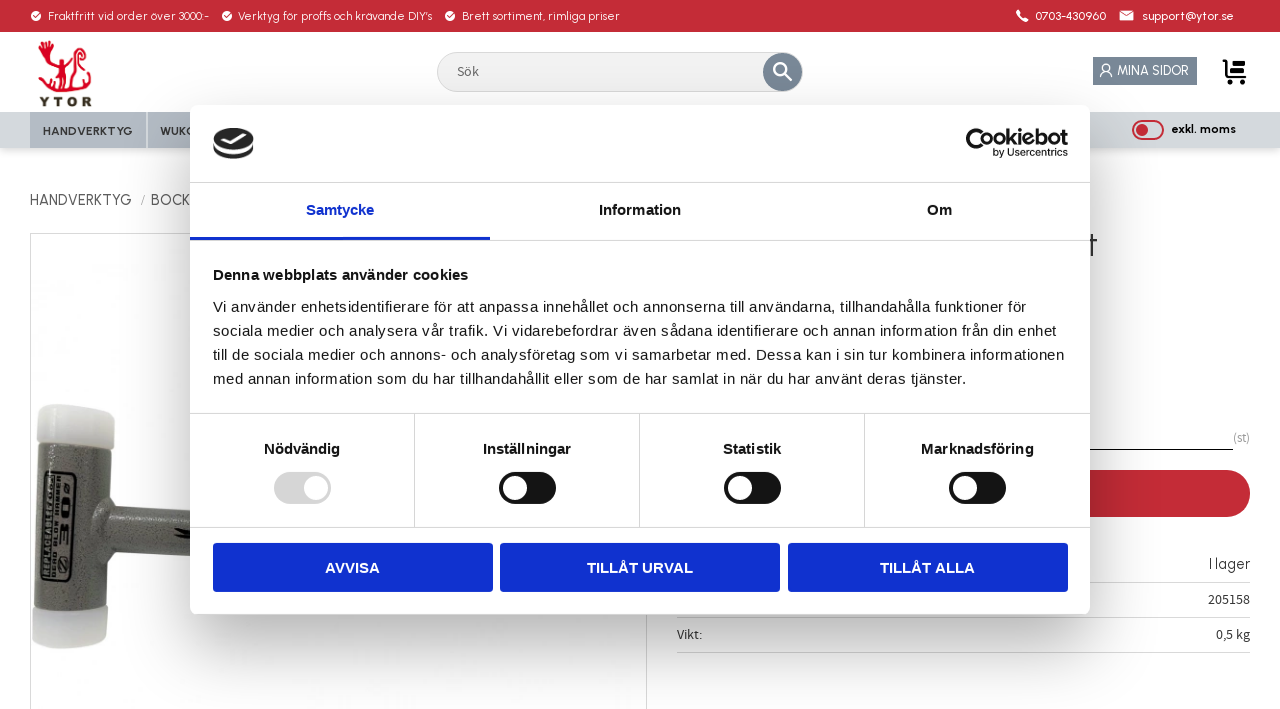

--- FILE ---
content_type: text/css
request_url: https://cdn.starwebserver.se/shops/ytor/themes/william/css/shop-custom.min.css?_=1697701439
body_size: 11426
content:
@charset "UTF-8";@media screen and (prefers-reduced-motion:reduce){*{animation-duration:0.001ms!important;animation-iteration-count:1!important;transition-duration:0.001ms!important}}@keyframes fadein{from{opacity:0}to{opacity:1}}@-moz-keyframes fadein{from{opacity:0}to{opacity:1}}@-webkit-keyframes fadein{from{opacity:0}to{opacity:1}}@-o-keyframes fadein{from{opacity:0}to{opacity:1}}@-webkit-keyframes bounceRight{0%,20%,50%,80%,100%{transform:translateX(0)}40%{transform:translateX(-2px)}60%{transform:translateX(2px)}}@-moz-keyframes bounceRight{0%,20%,50%,80%,100%{transform:translateX(0)}40%{transform:translateX(-2px)}60%{transform:translateX(2px)}}@-o-keyframes bounceRight{0%,20%,50%,80%,100%{transform:translateX(0)}40%{transform:translateX(-2px)}60%{transform:translateX(2px)}}@keyframes expandWidth{100%{border:1px solid #c42c37}}body #page-container,#page-container button,html #page-container,#page-container input,#page-container select,#page-container textarea,#page-container .save-percent-info,#page-container .slideshow-block #page-container .caption,#page-container h1,#page-container h2,#page-container h3,#page-container h4,#page-container a,#page-container span{overflow-wrap:break-word;word-wrap:break-word;-ms-word-break:break-all;word-break:break-word;-ms-hyphens:none;-moz-hyphens:none;-webkit-hyphens:none;hyphens:none;letter-spacing:normal}h1,h2,h3,h4,p,a,span,li{font-family:"Urbanist",sans-serif}#tb-container h1,#tb-container h2,#tb-container h3,#tb-container h4,#tb-container p,#tb-container a,#tb-container span,#tb-container li{font-family:"Open Sans","Helvetica Neue",Helvetica,Arial,sans-serif!important}h1{font-size:2rem;margin-top:0}h2{font-size:2rem}h3{font-size:2rem}p{font-size:1rem}a:hover,.desktop a:hover{text-decoration:none}a{color:#000;font-weight:500}.block.instagram-block h2,.block.blog-latest-posts-block .section>h2,#blog-page .block.blog-posts-block .blog-content .block-title h1,#blog-page .related-products-wrap>h2,#blog-post-page .related-products-wrap>h2,.block.category-list-block h2,.block.product-list-block h2,.related-products-wrap>h3,.block.class-heading h2{display:inline-block;width:100%;position:relative;color:#373737;text-align:center;font-size:1rem;font-weight:400;text-transform:uppercase;word-break:normal;margin:4rem auto 1.3rem auto;z-index:1;-ms-hyphens:none;-moz-hyphens:none;-webkit-hyphens:none;hyphens:none;display:flex;align-items:center;justify-content:center}@media only screen and (min-width:500px){.block.instagram-block h2,.block.blog-latest-posts-block .section>h2,#blog-page .block.blog-posts-block .blog-content .block-title h1,#blog-page .related-products-wrap>h2,#blog-post-page .related-products-wrap>h2,.block.category-list-block h2,.block.product-list-block h2,.related-products-wrap>h3,.block.class-heading h2{font-size:1.2rem}}.block.instagram-block h2::before,.block.instagram-block h2::after,.block.blog-latest-posts-block .section>h2::before,.block.blog-latest-posts-block .section>h2::after,#blog-page .block.blog-posts-block .blog-content .block-title h1::before,#blog-page .block.blog-posts-block .blog-content .block-title h1::after,#blog-page .related-products-wrap>h2::before,#blog-page .related-products-wrap>h2::after,#blog-post-page .related-products-wrap>h2::before,#blog-post-page .related-products-wrap>h2::after,.block.category-list-block h2::before,.block.category-list-block h2::after,.block.product-list-block h2::before,.block.product-list-block h2::after,.related-products-wrap>h3::before,.related-products-wrap>h3::after,.block.class-heading h2::before,.block.class-heading h2::after{content:"";width:80px;height:2px;background:rgba(121,136,151,.25);margin:0 .8rem 0 0}.block.instagram-block h2::before,.block.blog-latest-posts-block .section>h2::before,#blog-page .block.blog-posts-block .blog-content .block-title h1::before,#blog-page .related-products-wrap>h2::before,#blog-post-page .related-products-wrap>h2::before,.block.category-list-block h2::before,.block.product-list-block h2::before,.related-products-wrap>h3::before,.block.class-heading h2::before{margin:0 .8rem 0 0}.block.instagram-block h2::after,.block.blog-latest-posts-block .section>h2::after,#blog-page .block.blog-posts-block .blog-content .block-title h1::after,#blog-page .related-products-wrap>h2::after,#blog-post-page .related-products-wrap>h2::after,.block.category-list-block h2::after,.block.product-list-block h2::after,.related-products-wrap>h3::after,.block.class-heading h2::after{margin:0 0 0 .8rem}#product-page header.product-header{order:-1}#product-page #content aside.product-offer .product-offer button,#product-page #content aside.product-offer .product-offer .product-add-to-cart-action{color:#fff;background:#c42c37;border-radius:2rem;font-family:"Urbanist",sans-serif;font-size:1rem;font-weight:400;text-transform:uppercase;transition:all 0.3s ease;padding:1rem 1.8rem .9rem 1.8rem}#product-page #content aside.product-offer .product-offer button:hover,#product-page #content aside.product-offer .product-offer .product-add-to-cart-action:hover{color:#fff;background:#b32832}#product-page #content .product-status-checkout-link{color:#fff;background:#c42c37;border-radius:2rem;font-family:"Urbanist",sans-serif;font-size:1rem;font-weight:400;text-transform:uppercase;transition:all 0.3s ease;padding:1rem 1.8rem .9rem 1.8rem}#product-page #content .product-status-checkout-link:hover{color:#fff;background:#b32832}#product-page #content .review-ratings .button{color:#fff;background:#c42c37;border-radius:2rem;font-family:"Urbanist",sans-serif;font-size:1rem;font-weight:400;text-transform:uppercase;transition:all 0.3s ease;padding:1rem 1.8rem .9rem 1.8rem}#product-page #content .review-ratings .button:hover{color:#fff;background:#b32832}.shopping-favorite-cart .cart-footer .checkout-link{color:#fff;background:#c42c37;border-radius:2rem;font-family:"Urbanist",sans-serif;font-size:1rem;font-weight:400;text-transform:uppercase;transition:all 0.3s ease;padding:1rem 1.8rem .9rem 1.8rem}.shopping-favorite-cart .cart-footer .checkout-link:hover{color:#fff;background:#b32832}#customer-info-page #content .customer-account-check-action,#customer-info-page #content [type=submit]{color:#fff;background:#c42c37;border-radius:2rem;font-family:"Urbanist",sans-serif;font-size:1rem;font-weight:400;text-transform:uppercase;transition:all 0.3s ease;padding:1rem 1.8rem .9rem 1.8rem}#customer-info-page #content .customer-account-check-action:hover,#customer-info-page #content [type=submit]:hover{color:#fff;background:#b32832}#support-page #content #supportMail{color:#fff;background:#c42c37;border-radius:2rem;font-family:"Urbanist",sans-serif;font-size:1rem;font-weight:400;text-transform:uppercase;transition:all 0.3s ease;padding:1rem 1.8rem .9rem 1.8rem}#support-page #content #supportMail:hover{color:#fff;background:#b32832}#complaint-return-page #content #complaintMail{color:#fff;background:#c42c37;border-radius:2rem;font-family:"Urbanist",sans-serif;font-size:1rem;font-weight:400;text-transform:uppercase;transition:all 0.3s ease;padding:1rem 1.8rem .9rem 1.8rem}#complaint-return-page #content #complaintMail:hover{color:#fff;background:#b32832}.button,.cart-content-close,.checkout-link,.product-status-checkout-link,button{color:#fff;background:#c42c37;border-radius:2rem;font-family:"Urbanist",sans-serif;font-size:1rem;font-weight:400;text-transform:uppercase;transition:all 0.3s ease;padding:1rem 1.8rem .9rem 1.8rem}.button:hover,.cart-content-close:hover,.checkout-link:hover,.product-status-checkout-link:hover,button:hover{color:#fff;background:#b32832}button:focus{background-color:transparent}#checkout-page #content .customer-account-check-action,#checkout-page #content .submit-type button,#checkout-page #content button[type=submit]{color:#fff;background:#c42c37;border-radius:2rem;font-family:"Urbanist",sans-serif;font-size:1rem;font-weight:400;text-transform:uppercase;transition:all 0.3s ease;padding:1rem 1.8rem .9rem 1.8rem}#checkout-page #content .customer-account-check-action:hover,#checkout-page #content .submit-type button:hover,#checkout-page #content button[type=submit]:hover{color:#fff;background:#b32832}.pagination li a,.pagination li span{color:#fff;background:#c42c37;border-radius:2rem;font-family:"Urbanist",sans-serif;font-size:1rem;font-weight:400;text-transform:uppercase;transition:all 0.3s ease;padding:1rem 1.8rem .9rem 1.8rem;background:#798897;padding:0}.pagination li a:hover,.pagination li span:hover{color:#fff;background:#b32832}ul,ol{padding-left:0;list-style-position:outside}.faq-block li,.text-block li,li{padding:0}.faq-block li::before,.text-block li::before,li::before{content:none}.class-hide{display:none!important}#main-content{max-width:100%}#content{max-width:1440px;margin-left:auto;margin-right:auto;padding-top:134.34px}@media only screen and (min-width:500px){#content{padding-top:111px}}@media only screen and (min-width:650px){#content{padding-top:127px}}@media only screen and (min-width:1100px){#content{padding-top:188px}}#start-page #content{max-width:none;padding-top:114.34px;padding-left:0;padding-right:0;padding-top:135px}@media only screen and (min-width:768px){#start-page #content{padding-top:148px}}#blog-page .layout,#blog-post-page .layout,.block,.category-description,.customer-page #main-content,.page-headline,.preview-cart-import,.product-overview,.search-results,.site-footer-content{max-width:1440px;margin-left:auto;margin-right:auto}#page-container{overflow-x:hidden;max-width:100vw}.slideshow-as-list{opacity:1}html.has-fixed-nav,body.fixed-nav{-webkit-transition:all 0.6s ease;-moz-transition:all 0.6s ease;transition:all 0.6s ease}html.has-fixed-nav .site-header,body.fixed-nav .site-header{background:rgba(255,255,255,.8)}#mobile-menu{top:48px;left:0;height:36px;z-index:1;padding-top:17px}@media only screen and (min-width:768px){#mobile-menu{top:55px}}#mobile-menu span,#mobile-menu span::before,#mobile-menu span::after{background:#000;width:20px;height:4px;z-index:1;border-radius:5px}#mobile-menu span:before{top:-8px}#mobile-menu span:after{bottom:-8px}#mobile-menu{display:block}@media only screen and (min-width:768px){#mobile-menu{display:none}}.header-item .menu-block{display:none}@media only screen and (min-width:768px){.header-item .menu-block{display:block}}.site-header,.site-header .header-item-1,.site-header .currency-block,.site-header .header-item-2 .header-region-2 .favorite-cart-block,.site-header .header-item-2 .header-region-2 .search-block{transition:all 0.2s ease-out}.fixed-nav .site-header{position:fixed;transition:none;z-index:10;width:100%}a#home{margin-left:1.8rem}@media only screen and (min-width:1100px){a#home{margin-left:0}}a#home #shop-logo{display:block;height:70px;width:auto;margin-left:0;padding:.5rem 1rem .3rem .5rem}@media only screen and (min-width:768px){a#home #shop-logo{height:80px}}.site-header{position:fixed;z-index:5;width:100%;background:#fff;background:rgba(255,255,255,.8);box-shadow:0 2px 8px rgba(0,0,0,.17);-webkit-backdrop-filter:blur(20px) saturate(180%);backdrop-filter:blur(20px) saturate(180%)}.site-header .site-header-wrapper{padding-left:10px;padding-right:10px}@media only screen and (min-width:980px){.site-header .site-header-wrapper{padding-left:30px;padding-right:30px}}html.firefox .site-header{background:rgba(255,255,255,.98)}.header-items{text-transform:initial}.site-header .header-item-1{background:#c42c37;position:relative;display:grid;grid-template-columns:1fr;grid-gap:0;padding-top:.1rem;padding-bottom:.1rem;padding-left:0}@media only screen and (min-width:650px){.site-header .header-item-1{grid-template-columns:1fr auto auto;grid-gap:1rem}}@media only screen and (min-width:768px){.site-header .header-item-1{padding-top:.4rem;padding-bottom:.4rem}}.site-header .header-item-1::before{content:"";left:-100%;right:-100%;display:block;height:100%;position:absolute;width:auto;z-index:-1;background:#c42c37}.site-header .header-item-2{display:grid;grid-template-columns:auto 1fr;grid-gap:1rem;margin-left:0;margin-right:0}@media only screen and (min-width:650px){.site-header .header-item-2{grid-template-columns:auto 1fr auto}}@media only screen and (min-width:1024px){.site-header .header-item-2{grid-template-columns:1fr 1fr 1fr 1fr 1fr 1fr;grid-gap:0;margin-left:0;margin-right:0;padding-top:0;padding-bottom:0}}.site-header .header-item-2 .header-region-2{display:grid;grid-template-columns:1fr}@media only screen and (min-width:650px){.site-header .header-item-2 .header-region-2{grid-template-columns:1fr auto}}@media only screen and (min-width:1024px){.site-header .header-item-2 .header-region-2{grid-template-columns:1fr 1fr 1fr 1fr 1fr;grid-column:2/-1}}@media only screen and (min-width:1024px){.site-header .header-item-2 .header-region-2 .block.search-block{grid-column:2/4}}.site-header .header-item-2 .header-region-2 .class-mypages-and-cart-wrapper{display:flex;justify-content:flex-end}@media only screen and (min-width:1024px){.site-header .header-item-2 .header-region-2 .class-mypages-and-cart-wrapper{grid-column:4/-1}}.site-header .header-item-3{display:flex;justify-content:space-between;width:100%}@media only screen and (min-width:1024px){.site-header .header-item-3{display:flex;width:auto}}.site-header .header-item-3::before{content:"";left:-100%;right:-100%;display:block;height:100%;height:36px;position:absolute;width:auto;z-index:-1;background:rgba(121,136,151,.32)}@media only screen and (min-width:500px){.site-header .header-item-3::before{height:36px}}@media only screen and (min-width:1024px){.site-header .header-item-3::before{height:36px}}.header-region .block.class-usp,.block.class-usp{margin-top:.2rem;margin-bottom:.2rem;display:none;justify-content:flex-start}@media only screen and (min-width:768px){.header-region .block.class-usp,.block.class-usp{margin-top:0;margin-bottom:0;display:flex}}.header-region .block.class-usp ul,.block.class-usp ul{display:flex;margin:0}.header-region .block.class-usp ul li,.block.class-usp ul li{list-style-type:none;position:relative;padding:0 .3rem 0 0;color:#fff;font-size:.6rem;line-height:1.4;font-weight:400;text-transform:initial;display:flex;align-items:center}@media only screen and (min-width:400px){.header-region .block.class-usp ul li,.block.class-usp ul li{font-size:.69rem;padding:0 .3rem 0 0}}@media only screen and (min-width:800px){.header-region .block.class-usp ul li,.block.class-usp ul li{font-size:.73rem;padding:0 .75rem 0 0}}.header-region .block.class-usp ul li:last-child,.block.class-usp ul li:last-child{padding-right:0}.header-region .block.class-usp ul li::before,.block.class-usp ul li::before{content:"";background-image:url(/shops/ytor/files/icons8-checked-48.png);display:inline-block;background-size:12px 12px;width:12px;height:12px;vertical-align:middle;margin-right:.35rem;margin-top:0}@media only screen and (min-width:500px){.header-region .block.class-usp ul li::before,.block.class-usp ul li::before{content:""}}.off-canvas-nav .block.class-usp.class-usp-mobile{display:flex;margin-top:1rem}.off-canvas-nav .block.class-usp.class-usp-mobile ul{flex-direction:column}.off-canvas-nav .block.class-usp.class-usp-mobile ul li{padding:.6rem 1rem .6rem 1rem;font-size:.7rem}.off-canvas-nav .block.class-usp.class-usp-mobile ul li::before{background-size:22px 22px;width:22px;height:22px;margin-right:.7rem}.header-region .block.class-contact-links{white-space:nowrap;margin-top:.2rem;margin-bottom:.2rem;display:flex;justify-content:center;margin-left:0}@media only screen and (min-width:768px){.header-region .block.class-contact-links{margin-top:0;margin-bottom:0;display:block;margin-left:1rem}}.header-region .block.class-contact-links ul{display:flex;margin:0}.header-region .block.class-contact-links ul li.contact-link-wrapper{list-style-type:none;position:relative;padding:0 .7rem 0 0;color:#fff;white-space:nowrap;font-size:.75rem;line-height:1.4;font-weight:400;text-transform:initial;display:flex;align-items:center}.header-region .block.class-contact-links ul li.contact-link-wrapper:last-child{padding-right:0}.header-region .block.class-contact-links ul li.contact-link-wrapper::before{content:"";display:inline-block;background-size:16px 16px;width:16px;height:16px;vertical-align:middle;margin-right:.35rem;margin-top:0}@media only screen and (min-width:500px){.header-region .block.class-contact-links ul li.contact-link-wrapper::before{content:""}}.header-region .block.class-contact-links ul li.contact-link-wrapper a.contact-link{margin-right:.5rem;color:#fff}.header-region .block.class-contact-links ul li.contact-link-wrapper a.contact-link:last-child{margin-right:0}.header-region .block.class-contact-links ul li.contact-link-wrapper-1::before{background-image:url(/shops/ytor/files/icons8-phone-60.png)}.header-region .block.class-contact-links ul li.contact-link-wrapper-2::before{background-image:url(/shops/ytor/files/icons8-email-64.png);background-size:19px 19px;width:19px;height:19px}nav.block.menu-block.class-header-secondary-menu ul.menu-level-1{display:flex}nav.block.menu-block.class-header-secondary-menu ul.menu-level-1 li a{font-size:.75rem;color:#fff;padding:.3rem .6rem .3rem .6rem;white-space:nowrap;transition:all 0.3s ease;background:#c42c37}nav.block.menu-block.class-header-secondary-menu ul.menu-level-1 li a:hover{background:#9a232b}.desktop .header-item .class-header-secondary-menu .menu-item:hover .menu-level-1-title:only-child:hover{background:#9a232b}.block.class-contact{display:flex}.block.class-contact a.class-contact{display:flex;flex-direction:row;align-items:center;justify-content:center;margin-right:.5rem}.block.class-contact a.class-contact span.telephone-icon img,.block.class-contact a.class-contact span.email-icon img{width:20px;height:20px;vertical-align:middle;margin-right:.4rem}.block.class-contact a.class-contact span.phone-number,.block.class-contact a.class-contact span.email-text{color:#fff;font-size:.7rem;letter-spacing:1px;font-weight:400;text-transform:initial}nav.block.class-my-pages.class-my-pages-mobile{display:flex;justify-content:flex-start;padding:.9rem 1.1rem .9rem 1.1rem;border-top:1px solid #768595;border-bottom:1px solid #768595;width:100%;display:none}nav.block.class-my-pages.class-my-pages-mobile a.login-link span.user-text{display:block;order:1;font-weight:400;font-size:1rem;padding-left:.3rem}#site-header nav.block.class-my-pages,nav.block.class-my-pages{display:flex;justify-content:flex-end;margin-left:0}@media only screen and (min-width:650px){#site-header nav.block.class-my-pages,nav.block.class-my-pages{display:flex}}@media only screen and (min-width:768px){#site-header nav.block.class-my-pages,nav.block.class-my-pages{margin-right:0}}#site-header nav.block.class-my-pages ul li,nav.block.class-my-pages ul li{padding:1px .5rem 2px 1.5rem;background-color:#798897;transition:background-color 0.3s ease;position:relative}#site-header nav.block.class-my-pages ul li:hover,nav.block.class-my-pages ul li:hover{background-color:#8795a2}#site-header nav.block.class-my-pages ul li::before,nav.block.class-my-pages ul li::before{content:"";background-image:url(/shops/ytor/files/icons8-contacts-64.png);display:block;height:20px;width:23px;background-size:contain;transition:background 0.2s ease-out;position:absolute;top:4px;left:3px;z-index:1;background-repeat:no-repeat}#site-header nav.block.class-my-pages ul li a,nav.block.class-my-pages ul li a{color:#fff;text-transform:uppercase;font-size:.8rem}#site-header nav.block.class-my-pages ul li a:hover,nav.block.class-my-pages ul li a:hover{background-color:transparent}.block.vat-selector-block{display:block;position:relative;width:118px;order:2}@media only screen and (min-width:768px){.block.vat-selector-block{order:0}}.block.vat-selector-block p{display:flex;align-items:center}.block.vat-selector-block span{width:2rem;height:1.25rem;display:block;padding-right:15px;color:transparent;position:relative;position:relative;margin-right:.625rem;-webkit-appearance:none;-moz-appearance:none;appearance:none;-webkit-transition:all 0.3s ease;transition:all 0.3s ease;border:2px solid #c42c37;border-radius:1.5rem;background-color:transparent;cursor:pointer;vertical-align:bottom;outline:none}.block.vat-selector-block span::before{content:"";position:absolute;top:50%;left:2px;width:.75rem;height:.75rem;display:inline-block;border-radius:50%;background-color:#c42c37;cursor:pointer;-webkit-transform:translateY(-50%);transform:translateY(-50%);-webkit-transition:all 0.3s ease-in-out;transition:all 0.3s ease-in-out}.block.vat-selector-block a{width:118px;position:absolute;padding-left:40px!important;font-weight:600;font-size:.75rem}.block.vat-selector-block p,.block.vat-selector-block a{letter-spacing:0;color:#000;text-transform:none}.vat-selector-block.swipe-button span{background-color:#c42c37}.vat-selector-block.swipe-button span::before{left:.9rem;background-color:#fff;-webkit-transition:all 0.3s ease-in-out;transition:all 0.3s ease-in-out}.block.cart-block .cart-wrap a.cart-header span.cart-item-count{margin-left:-.1rem}.block.cart-block .cart-wrap a.cart-header span.cart-item-count span.number{background:#798897;font-size:8px}.block.cart-block .cart-wrap a.cart-header span.price{display:none;font-size:1.15rem;margin-left:.2rem;margin-top:.2rem}.block.cart-block .cart-wrap a.cart-header span.cart-icon::before{content:"";background-image:url(/shops/ytor/files/icons8-trolley-48-black.png);display:inline-block;background-size:30px 30px;width:30px;height:30px;vertical-align:middle;margin-right:0rem}.block.search-block.class-search-mobile{display:block;width:calc(100% - 140px);order:1}.block.search-block.class-search-mobile .content{border:0;border-radius:0;background:transparent}.block.search-block.class-search-mobile .content form{align-items:center}.block.search-block.class-search-mobile .content .field-wrap .control input[type=search]{padding:.3rem .5rem .2rem 0;font-size:1.1rem;border:0}.block.search-block.class-search-mobile .content button{width:1.8rem;height:1.8rem;font-size:1rem}@media only screen and (min-width:768px){.block.search-block.class-search-mobile{display:none}}.block.search-block.class-search-desktop{display:none}@media only screen and (min-width:768px){.block.search-block.class-search-desktop{display:block}}.header-region .block.search-block.class-search-mobile{margin-left:0}@media only screen and (min-width:650px){.block.search-block{width:80%}}@media only screen and (min-width:980px){.block.search-block{width:90%}}.block.search-block .content{border-radius:2rem;background:#f2f2f2;border:1px solid #d9d9d9}.block.search-block .field-wrap{max-width:133px}@media only screen and (min-width:414px){.block.search-block .field-wrap{max-width:none}}.block.search-block .field-wrap .control input[type=search]{background-color:transparent;color:#373737;font-size:.9rem;padding:0rem .5rem 0rem 1rem}@media only screen and (min-width:1024px){.block.search-block .field-wrap .control input[type=search]{padding:0rem .5rem 0rem 1.2rem}}.block.search-block .field-wrap .control input[type=search]::placeholder{color:#666}.block.search-block button{background:transparent;background:#798897;font-size:1.2rem;color:#fff;width:auto;height:auto;padding:.6rem;border-radius:50%;margin-left:.3rem}nav.block.menu-block-with-mega-dropdown-menu ul.menu-level-1 li.menu-level-1-item{margin-right:.12rem;background:rgba(121,136,151,.35)}nav.block.menu-block-with-mega-dropdown-menu ul.menu-level-1 li.menu-level-1-item a.menu-level-1-title{font-size:.75rem;font-weight:700;text-transform:uppercase;color:#373737;padding:7px .8rem 2px .8rem;white-space:nowrap;transition:all 0.3s ease;border-bottom:2px solid transparent}nav.block.menu-block-with-mega-dropdown-menu ul.menu-level-1 li.menu-level-1-item a.menu-level-1-title:hover{border-bottom:2px solid #c42c37}nav.block.menu-block-with-mega-dropdown-menu ul.menu-level-2{overflow-y:auto;max-height:calc(100vh - 250px);background-color:#fff;justify-content:flex-start;border-bottom:1px solid #e6e6e6}nav.block.menu-block-with-mega-dropdown-menu ul.menu-level-2 li.menu-level-2-item{width:230px;padding-bottom:1rem}nav.block.menu-block-with-mega-dropdown-menu ul.menu-level-2 li.menu-level-2-item a.menu-level-2-title{font-weight:700;font-size:.8rem}nav.block.menu-block-with-mega-dropdown-menu ul.menu-level-3{border-right:1px solid rgba(121,136,151,.25)}nav.block.menu-block-with-mega-dropdown-menu ul.menu-level-3 li.menu-level-3-item a.menu-level-3-title{text-transform:initial;font-weight:400;font-size:.8rem}.block.class-heading{max-width:1440px;margin-left:auto;margin-right:auto;margin-left:10px;margin-right:10px}@media only screen and (min-width:500px){.block.class-heading{margin-left:30px;margin-right:30px}}@media only screen and (min-width:1600px){.block.class-heading{margin-left:auto;margin-right:auto}}.block.class-usp-banner{background:#b3b3b3;padding:1.1rem 1rem 1rem 1rem;max-width:none}.block.class-usp-banner .column{text-align:center}.block.class-usp-banner .column h2{font-size:1.2rem;color:#000;margin-top:0}.block.class-usp-banner .column p{color:#000;font-size:.95rem}.block.class-text-banner{max-width:none;background:#666;background:#798897;padding:.6rem 1rem .5rem 1rem}.block.class-text-banner .column{text-align:center}.block.class-text-banner .column h2{font-size:1.1rem;font-weight:400;color:#fff;margin-top:0}.block.class-text-banner .column p{font-size:.95rem;color:#fff}.block.slideshow-as-list.slideshow-media.class-fullwidth-image{max-width:none}.block.slideshow-as-list.slideshow-media.class-fullwidth-image .slide{transition:all 0.3s ease}.block.slideshow-as-list.slideshow-media.class-fullwidth-image .slide:hover{box-shadow:0 0 9px rgba(0,0,0,.15)}.block.slideshow-as-list.slideshow-media.class-fullwidth-image .slide .figure{height:100%}.block.slideshow-as-list.slideshow-media.class-fullwidth-image .slide .figure a img,.block.slideshow-as-list.slideshow-media.class-fullwidth-image .slide .figure img{display:block;object-fit:cover;width:100%;max-height:calc(100vh - 150px)}.block.slideshow-as-list.slideshow-media.class-fullwidth-image .slide .figure .caption{position:absolute;top:0;bottom:auto;left:0;right:0;margin-top:0;text-align:left;line-height:0;padding:0;margin-left:auto;margin-right:0;padding-left:10px;padding-right:10px;max-width:100%}@media only screen and (min-width:500px){.block.slideshow-as-list.slideshow-media.class-fullwidth-image .slide .figure .caption{padding-left:30px;padding-right:30px}}@media only screen and (min-width:1024px){.block.slideshow-as-list.slideshow-media.class-fullwidth-image .slide .figure .caption{top:34%;max-width:50%}}.block.slideshow-as-list.slideshow-media.class-fullwidth-image .slide .figure .caption h3{font-size:1.4rem;line-height:1.6;color:#fff;text-shadow:0 3px 8px rgba(0,0,0,.3);text-transform:initial;margin-bottom:.5rem;line-height:1.4}@media only screen and (min-width:400px){.block.slideshow-as-list.slideshow-media.class-fullwidth-image .slide .figure .caption h3{font-size:1.7rem}}@media only screen and (min-width:500px){.block.slideshow-as-list.slideshow-media.class-fullwidth-image .slide .figure .caption h3{font-size:2rem;margin-bottom:1rem}}@media only screen and (min-width:1024px){.block.slideshow-as-list.slideshow-media.class-fullwidth-image .slide .figure .caption h3{font-size:2rem}}@media only screen and (min-width:1280px){.block.slideshow-as-list.slideshow-media.class-fullwidth-image .slide .figure .caption h3{font-size:3rem}}@media only screen and (min-width:1440px){.block.slideshow-as-list.slideshow-media.class-fullwidth-image .slide .figure .caption h3{width:100%}}.block.slideshow-as-list.slideshow-media.class-fullwidth-image .slide .figure .caption p{display:inline-block;background-color:#798897;padding:.5rem 1rem;font-size:1.1rem;color:#fff;border-radius:2rem;color:#000}@media only screen and (min-width:500px){.block.slideshow-as-list.slideshow-media.class-fullwidth-image .slide .figure .caption p{padding:1rem 2rem;font-size:1.2rem}}.block.slideshow-as-list.slideshow-media.class-fullwidth-image.class-hero-img{margin-top:-133px}.block.slideshow-as-list.slideshow-media.class-fullwidth-image.class-image-and-category-list-block{margin-bottom:0}.block.slideshow-as-list.slideshow-media.class-fullwidth-image.class-image-and-category-list-block .slide .figure .caption{display:flex;justify-content:flex-end;align-items:flex-end;position:absolute;bottom:10px;padding:0 10px}@media only screen and (min-width:500px){.block.slideshow-as-list.slideshow-media.class-fullwidth-image.class-image-and-category-list-block .slide .figure .caption{padding:0 1rem}}@media only screen and (min-width:880px){.block.slideshow-as-list.slideshow-media.class-fullwidth-image.class-image-and-category-list-block .slide .figure .caption{padding:1rem 2rem;font-size:1.2rem;align-items:flex-start}}.block.class-two-column-text-and-image{max-width:none;display:grid}.block.class-two-column-text-and-image .column{width:100%;margin-left:0;margin-bottom:0}.block.class-two-column-text-and-image .column h2{margin-top:0;margin-bottom:1rem;font-weight:700;text-align:center}.block.class-two-column-text-and-image .column p{margin-top:0;font-size:.9rem;text-align:center;-moz-hyphens:none!important;-ms-hyphens:none!important;-webkit-hyphens:none!important;hyphens:none!important}.block.class-two-column-text-and-image .column img{display:block;width:100%;object-fit:cover;max-height:350px}@media only screen and (min-width:768px){.block.class-two-column-text-and-image .column img{max-height:550px}}.block.class-two-column-text-and-image .column h2{font-size:1rem;text-transform:uppercase;text-decoration:underline;font-weight:400}.block.class-two-column-text-and-image .column h3{display:inline-block;font-size:1rem;border:2px solid #798897;border-radius:2rem;background:#798897;padding:.7rem 1.6rem .5rem 1.6rem;text-align:center;max-width:145px;transition:all 0.3s ease}.block.class-two-column-text-and-image .column h3:hover{border:2px solid #798897;background:#fff}.block.class-two-column-text-and-image .column h3:hover a{color:#798897}.block.class-two-column-text-and-image .column h3 a{color:#fff}.block.class-two-column-text-and-image.class-text-left-image-right{grid-template-columns:100%}@media only screen and (min-width:1024px){.block.class-two-column-text-and-image.class-text-left-image-right{grid-template-columns:50% 50%}}.block.class-two-column-text-and-image.class-text-left-image-right .column img{margin-right:0;margin-left:auto}@media only screen and (min-width:1024px){.block.class-two-column-text-and-image.class-text-left-image-right .column.right{background:#fff}}.block.class-two-column-text-and-image.class-text-left-image-right .column.left{display:flex;flex-direction:column;justify-content:center;padding:3rem 10px;order:2;background:#333}@media only screen and (min-width:500px){.block.class-two-column-text-and-image.class-text-left-image-right .column.left{padding:3rem 2rem}}@media only screen and (min-width:1024px){.block.class-two-column-text-and-image.class-text-left-image-right .column.left{padding:0;padding-left:10%;padding-right:10%;order:initial}}.block.class-two-column-text-and-image.class-text-left-image-right .column.left h2,.block.class-two-column-text-and-image.class-text-left-image-right .column.left p{color:#f2f2f2}.block.class-two-column-text-and-image.class-first-two-column-text-and-image{margin-top:5rem}.block.class-two-column-text-and-image.class-text-right-image-left{grid-template-columns:100%}@media only screen and (min-width:1024px){.block.class-two-column-text-and-image.class-text-right-image-left{grid-template-columns:50% 50%}}.block.class-two-column-text-and-image.class-text-right-image-left .column img{margin-left:0;margin-right:auto}@media only screen and (min-width:1024px){.block.class-two-column-text-and-image.class-text-right-image-left .column.left{background:#fff}}.block.class-two-column-text-and-image.class-text-right-image-left .column.right{display:flex;flex-direction:column;justify-content:center;padding:3rem 10px;order:2;background:#f2f2f2}@media only screen and (min-width:500px){.block.class-two-column-text-and-image.class-text-right-image-left .column.right{padding:3rem 2rem}}@media only screen and (min-width:1024px){.block.class-two-column-text-and-image.class-text-right-image-left .column.right{padding:0;padding-left:10%;padding-right:10%;order:initial}}.block.class-two-column-text-and-image.class-text-right-image-left .column.right h2,.block.class-two-column-text-and-image.class-text-right-image-left .column.right p{color:#333}.block.class-two-column-text-and-image.class-text-left-image-right.class-last-text-image-module .column.left{background-color:#798897}.block.class-two-column-text-and-image.class-text-left-image-right.class-last-text-image-module .column.left h2,.block.class-two-column-text-and-image.class-text-left-image-right.class-last-text-image-module .column.left p{color:#f2f2f2}.block.category-list-block ul.categories-gallery li.gallery-item:hover a.gallery-info-link .details .gallery-item-description,.block.category-list-block.class-category-list-with-images ul.categories-gallery li.gallery-item:hover a.gallery-info-link .details .gallery-item-description{transform:translateY(.3rem);transition:transform 0.5s ease-in-out}.block.category-list-block ul.categories-gallery li.gallery-item a.gallery-info-link figure .figure-content .img-wrap img,.block.category-list-block.class-category-list-with-images ul.categories-gallery li.gallery-item a.gallery-info-link figure .figure-content .img-wrap img{display:block;width:100%;object-fit:cover;height:auto;transition:all 0.3s ease}.block.category-list-block ul.categories-gallery li.gallery-item a.gallery-info-link figure .figure-content .img-wrap img:hover,.block.category-list-block.class-category-list-with-images ul.categories-gallery li.gallery-item a.gallery-info-link figure .figure-content .img-wrap img:hover{box-shadow:0 0 9px rgba(0,0,0,.15)}.block.category-list-block ul.categories-gallery li.gallery-item a.gallery-info-link .details .gallery-item-description,.block.category-list-block.class-category-list-with-images ul.categories-gallery li.gallery-item a.gallery-info-link .details .gallery-item-description{margin:0;background-color:#fff;border-bottom:1px solid #798897;display:inline-block;padding:.7rem .5rem .5rem .5rem;width:75%;transition:all 0.8s ease-in-out}.block.category-list-block ul.categories-gallery li.gallery-item a.gallery-info-link .details .gallery-item-description h3,.block.category-list-block.class-category-list-with-images ul.categories-gallery li.gallery-item a.gallery-info-link .details .gallery-item-description h3{font-size:.82rem;text-transform:uppercase}#start-page .block.category-list-block.class-category-list-with-images{margin-top:3rem;margin-bottom:2rem;max-width:1440px;margin-left:auto;margin-right:auto;margin-left:10px;margin-right:10px}@media only screen and (min-width:500px){#start-page .block.category-list-block.class-category-list-with-images{margin-left:30px;margin-right:30px}}@media only screen and (min-width:1440px){#start-page .block.category-list-block.class-category-list-with-images{margin-left:auto;margin-right:auto;margin-bottom:5rem}}#start-page .block.category-list-block.class-category-list-with-images ul.categories-gallery{width:100%;display:grid;grid-template-columns:1fr;gap:1.7rem .7rem;margin:0}@media only screen and (min-width:500px){#start-page .block.category-list-block.class-category-list-with-images ul.categories-gallery{grid-template-columns:1fr 1fr}}@media only screen and (min-width:830px){#start-page .block.category-list-block.class-category-list-with-images ul.categories-gallery{grid-template-columns:repeat(4,1fr);gap:1rem 1.5rem}}#start-page .block.category-list-block.class-category-list-with-images ul.categories-gallery li.gallery-item{width:auto;margin:0}#start-page .block.category-list-block.class-category-list-with-images ul.categories-gallery li.gallery-item a.gallery-info-link figure .figure-content .img-wrap img{display:block;width:100%;object-fit:cover;height:auto;border-radius:50%}.class-category-list-with-img-wrapper{position:relative}.block.category-list-block.class-category-list{width:100%;background:#c42c37;display:flex;flex-direction:column;justify-content:flex-start;padding-top:0rem}@media only screen and (min-width:880px){.block.category-list-block.class-category-list{position:absolute;top:auto;bottom:1rem;background:rgba(196,44,55,.6)}}@media only screen and (min-width:1024px){.block.category-list-block.class-category-list{width:40%;max-width:450px;margin-left:7rem;padding-top:5rem;top:0;bottom:0}}@media only screen and (min-width:1100px){.block.category-list-block.class-category-list{padding-top:1rem}}@media only screen and (min-width:1300px){.block.category-list-block.class-category-list{padding-top:5rem}}.block.category-list-block.class-category-list h2{margin-top:0;margin-bottom:0;padding-top:2rem;color:#fff;padding-top:1rem;padding-bottom:1rem}.block.category-list-block.class-category-list h2::before,.block.category-list-block.class-category-list h2::after{display:none}.block.category-list-block.class-category-list ul.gallery.categories-gallery{display:grid;grid-template-columns:1fr 1fr;margin-top:0;margin-left:0;padding-top:1rem}@media only screen and (min-width:1100px){.block.category-list-block.class-category-list ul.gallery.categories-gallery{grid-template-columns:1fr;padding-top:2rem}}.block.category-list-block.class-category-list ul.gallery.categories-gallery li.gallery-item{width:100%;margin-left:0;margin-bottom:1rem}@media only screen and (min-width:980px){.block.category-list-block.class-category-list ul.gallery.categories-gallery li.gallery-item{margin-bottom:2rem}}.block.category-list-block.class-category-list ul.gallery.categories-gallery li.gallery-item a.gallery-info-link .details .gallery-item-description{background-color:transparent;background:rgba(196,44,55,.3);border:1px solid #fff;padding:1rem .5rem 1rem .5rem;width:92%}@media only screen and (min-width:1100px){.block.category-list-block.class-category-list ul.gallery.categories-gallery li.gallery-item a.gallery-info-link .details .gallery-item-description{max-width:225px;width:100%}}.block.category-list-block.class-category-list ul.gallery.categories-gallery li.gallery-item a.gallery-info-link .details .gallery-item-description:hover{background:rgba(196,44,55,.5)}.block.category-list-block.class-category-list ul.gallery.categories-gallery li.gallery-item a.gallery-info-link .details .gallery-item-description h3{color:#fff;font-size:.95rem}@media only screen and (min-width:768px){.block.category-list-block.class-category-list ul.gallery.categories-gallery li.gallery-item a.gallery-info-link .details .gallery-item-description h3{font-size:1.1rem}}#product-list-page .block.category-list-block.class-category-list-without-images{margin-bottom:4rem}#product-list-page .block.category-list-block.class-category-list-without-images h2{margin-top:2rem}#product-list-page .block.category-list-block.class-category-list-without-images h2::before,#product-list-page .block.category-list-block.class-category-list-without-images h2::after{display:none}#product-list-page .block.category-list-block.class-category-list-without-images ul.categories-gallery{width:100%;display:grid;grid-template-columns:repeat(2,1fr);gap:1rem .5rem;margin:0}@media only screen and (min-width:800px){#product-list-page .block.category-list-block.class-category-list-without-images ul.categories-gallery{grid-template-columns:repeat(4,1fr);gap:1.5rem 1rem}}#product-list-page .block.category-list-block.class-category-list-without-images ul.categories-gallery li.gallery-item{width:100%;margin:0}#product-list-page .block.category-list-block.class-category-list-without-images ul.categories-gallery li.gallery-item:hover a.gallery-info-link .details .gallery-item-description{transform:translateY(.3rem);transition:transform 0.5s ease-in-out}#product-list-page .block.category-list-block.class-category-list-without-images ul.categories-gallery li.gallery-item a.gallery-info-link .details .gallery-item-description{margin-top:0;border:1px solid #e6e6e6;display:inline-block;padding:.7rem .5rem .5rem .5rem;width:100%;transition:all 0.8s ease-in-out}#product-list-page .block.category-list-block.class-category-list-without-images ul.categories-gallery li.gallery-item a.gallery-info-link .details .gallery-item-description h3{font-size:.7rem;font-weight:400;line-height:1.6;color:#000;padding:.4rem;margin-left:auto;margin-right:auto}@media only screen and (min-width:500px){#product-list-page .block.category-list-block.class-category-list-without-images ul.categories-gallery li.gallery-item a.gallery-info-link .details .gallery-item-description h3{font-size:.9rem}}#start-page .block.product-list-block{max-width:1440px;margin-left:auto;margin-right:auto;margin-left:10px;margin-right:10px;margin-bottom:3rem}@media only screen and (min-width:500px){#start-page .block.product-list-block{margin-left:30px;margin-right:30px}}@media only screen and (min-width:1600px){#start-page .block.product-list-block{margin-left:auto;margin-right:auto}}@media only screen and (min-width:980px){#start-page .block.product-list-block{margin-bottom:4rem}}@media only screen and (min-width:500px){#start-page .block.product-list-block .product-list ul.gallery{padding-left:0}}#start-page .block.product-list-block .product-list ul.gallery li.gallery-item{width:calc(100% - 10px)}@media only screen and (min-width:400px){#start-page .block.product-list-block .product-list ul.gallery li.gallery-item{width:calc(50% - 10px)}}@media only screen and (min-width:500px){#start-page .block.product-list-block .product-list ul.gallery li.gallery-item{width:calc(50% - 20px)}}@media only screen and (min-width:768px){#start-page .block.product-list-block .product-list ul.gallery li.gallery-item{width:calc(33.333% - 20px)}}@media only screen and (min-width:980px){#start-page .block.product-list-block .product-list ul.gallery li.gallery-item{width:calc(25% - 20px)}}ul.gallery.products-gallery li.gallery-item,ul.gallery.related-products-gallery li.gallery-item{background:#fff;width:calc(100% - 10px);transition:all 0.3s ease;border:1px solid #e6e6e6}ul.gallery.products-gallery li.gallery-item:hover .product-offer button,ul.gallery.products-gallery li.gallery-item:hover .product-offer .button,ul.gallery.related-products-gallery li.gallery-item:hover .product-offer button,ul.gallery.related-products-gallery li.gallery-item:hover .product-offer .button{background-color:#616f7c}@media only screen and (min-width:360px){ul.gallery.products-gallery li.gallery-item,ul.gallery.related-products-gallery li.gallery-item{width:calc(50% - 10px)}}@media only screen and (min-width:500px){ul.gallery.products-gallery li.gallery-item,ul.gallery.related-products-gallery li.gallery-item{width:calc(50% - 20px)}}@media only screen and (min-width:768px){ul.gallery.products-gallery li.gallery-item,ul.gallery.related-products-gallery li.gallery-item{width:calc(33.333% - 20px)}}@media only screen and (min-width:1280px){ul.gallery.products-gallery li.gallery-item,ul.gallery.related-products-gallery li.gallery-item{width:calc(16.666% - 20px)}}ul.gallery.products-gallery li.gallery-item a.gallery-info-link,ul.gallery.related-products-gallery li.gallery-item a.gallery-info-link{padding-bottom:0}ul.gallery.products-gallery li.gallery-item a.gallery-info-link figure .figure-content .img-wrap img,ul.gallery.related-products-gallery li.gallery-item a.gallery-info-link figure .figure-content .img-wrap img{padding:.5rem}ul.gallery.products-gallery li.gallery-item a.gallery-info-link .details,ul.gallery.related-products-gallery li.gallery-item a.gallery-info-link .details{padding:.5rem .5rem 0 .5rem}@media only screen and (min-width:500px){ul.gallery.products-gallery li.gallery-item a.gallery-info-link .details,ul.gallery.related-products-gallery li.gallery-item a.gallery-info-link .details{padding:.5rem 1rem 0 1rem}}ul.gallery.products-gallery li.gallery-item a.gallery-info-link .details .gallery-item-description,ul.gallery.related-products-gallery li.gallery-item a.gallery-info-link .details .gallery-item-description{line-height:1.4}ul.gallery.products-gallery li.gallery-item a.gallery-info-link .details .gallery-item-description h3,ul.gallery.related-products-gallery li.gallery-item a.gallery-info-link .details .gallery-item-description h3{font-size:.9rem;font-weight:700;text-overflow:unset;white-space:normal;color:gray;line-height:1.45;text-align:left}ul.gallery.products-gallery li.gallery-item a.gallery-info-link .details .gallery-item-description p.short-description,ul.gallery.related-products-gallery li.gallery-item a.gallery-info-link .details .gallery-item-description p.short-description{margin-top:.5rem;color:#a6a6a6;opacity:1;text-overflow:initial;white-space:initial;line-height:1.5;text-overflow:ellipsis;overflow:hidden;white-space:nowrap;text-align:left}ul.gallery.products-gallery li.gallery-item a.gallery-info-link .details .gallery-item-description .rating,ul.gallery.related-products-gallery li.gallery-item a.gallery-info-link .details .gallery-item-description .rating{display:none}ul.gallery.products-gallery li.gallery-item a.gallery-info-link .details .product-price,ul.gallery.related-products-gallery li.gallery-item a.gallery-info-link .details .product-price{margin-top:2rem;display:flex;flex-direction:column;justify-content:flex-start;align-items:flex-start;min-height:50px;color:#c42c37}ul.gallery.products-gallery li.gallery-item a.gallery-info-link .details .product-price span.price,ul.gallery.related-products-gallery li.gallery-item a.gallery-info-link .details .product-price span.price{font-size:1.2rem;font-weight:700;margin-top:-3px}ul.gallery.products-gallery li.gallery-item a.gallery-info-link .details .product-price span.price span.currency,ul.gallery.related-products-gallery li.gallery-item a.gallery-info-link .details .product-price span.price span.currency{text-transform:initial;padding-right:.4rem;font-size:1rem}ul.gallery.products-gallery li.gallery-item a.gallery-info-link .details .product-price .selling-price span.price span.currency,ul.gallery.related-products-gallery li.gallery-item a.gallery-info-link .details .product-price .selling-price span.price span.currency{font-size:.8rem}ul.gallery.products-gallery li.gallery-item a.gallery-info-link .details .product-price .original-price,ul.gallery.related-products-gallery li.gallery-item a.gallery-info-link .details .product-price .original-price{margin-left:.2rem}ul.gallery.products-gallery li.gallery-item a.gallery-info-link .details .product-price .original-price span.price,ul.gallery.related-products-gallery li.gallery-item a.gallery-info-link .details .product-price .original-price span.price{font-size:.8rem}ul.gallery.products-gallery li.gallery-item a.gallery-info-link .details .product-price .original-price span.price span.currency,ul.gallery.related-products-gallery li.gallery-item a.gallery-info-link .details .product-price .original-price span.price span.currency{font-size:.7rem}ul.gallery.products-gallery li.gallery-item a.gallery-info-link .details .product-price .original-price span.price span.amount,ul.gallery.related-products-gallery li.gallery-item a.gallery-info-link .details .product-price .original-price span.price span.amount{font-size:.8rem}ul.gallery.products-gallery li.gallery-item a.gallery-info-link .save-percent-info,ul.gallery.related-products-gallery li.gallery-item a.gallery-info-link .save-percent-info{background-color:#c42c37;width:2.8rem;height:2.8rem;top:.5rem;left:.5rem;right:auto}ul.gallery.products-gallery li.gallery-item a.gallery-info-link .save-percent-info span.percentage,ul.gallery.related-products-gallery li.gallery-item a.gallery-info-link .save-percent-info span.percentage{margin-top:0;margin-left:0;display:flex;justify-content:center;align-items:center;width:100%;height:100%}ul.gallery.products-gallery li.gallery-item a.gallery-info-link .save-percent-info span.value,ul.gallery.related-products-gallery li.gallery-item a.gallery-info-link .save-percent-info span.value{font-size:1rem;font-weight:400}ul.gallery.products-gallery li.gallery-item a.gallery-info-link .save-percent-info span.unit,ul.gallery.related-products-gallery li.gallery-item a.gallery-info-link .save-percent-info span.unit{font-size:.6em;margin-left:.1rem;font-weight:400}ul.gallery.products-gallery li.gallery-item a.gallery-info-link .product-label-0,ul.gallery.related-products-gallery li.gallery-item a.gallery-info-link .product-label-0{top:0;width:190px;width:100%}ul.gallery.products-gallery li.gallery-item a.gallery-info-link .product-label-0 span,ul.gallery.related-products-gallery li.gallery-item a.gallery-info-link .product-label-0 span{top:0;transform:none;right:0;width:auto;background:#c42c37}ul.gallery.products-gallery li.gallery-item .product-offer button,ul.gallery.products-gallery li.gallery-item .product-offer a.button,ul.gallery.related-products-gallery li.gallery-item .product-offer button,ul.gallery.related-products-gallery li.gallery-item .product-offer a.button{opacity:1;left:auto;right:.5rem;top:auto;bottom:1.3rem;width:auto;background:#798897;color:#fff;padding:.7rem 2.5rem .6rem 1rem;text-transform:uppercase;font-size:.8rem;letter-spacing:.8px;transition:all 0.3s ease}ul.gallery.products-gallery li.gallery-item .product-offer button:hover,ul.gallery.products-gallery li.gallery-item .product-offer a.button:hover,ul.gallery.related-products-gallery li.gallery-item .product-offer button:hover,ul.gallery.related-products-gallery li.gallery-item .product-offer a.button:hover{background:#798897;color:#fff}ul.gallery.products-gallery li.gallery-item .product-offer button::after,ul.gallery.products-gallery li.gallery-item .product-offer a.button::after,ul.gallery.related-products-gallery li.gallery-item .product-offer button::after,ul.gallery.related-products-gallery li.gallery-item .product-offer a.button::after{content:"";display:block;height:20px;width:23px;background-size:contain;transition:background 0.2s ease-out;position:absolute;right:12px;top:6px;z-index:1;background-repeat:no-repeat}@media only screen and (min-width:500px){ul.gallery.products-gallery li.gallery-item .product-offer button,ul.gallery.products-gallery li.gallery-item .product-offer a.button,ul.gallery.related-products-gallery li.gallery-item .product-offer button,ul.gallery.related-products-gallery li.gallery-item .product-offer a.button{right:1rem}}ul.gallery.products-gallery li.gallery-item .product-offer button.add-to-cart::after,ul.gallery.related-products-gallery li.gallery-item .product-offer button.add-to-cart::after{background-image:url(/shops/ytor/files/icons8-trolley-48-white.png)}ul.gallery.products-gallery li.gallery-item .product-offer a.button.info::after,ul.gallery.related-products-gallery li.gallery-item .product-offer a.button.info::after{background-image:url(/shops/ytor/files/icons8-info-48-outline.png);height:23px;width:26px;right:10px;top:5px}ul.gallery.products-gallery.gallery-layout-4 li.gallery-item{width:calc(100% - 10px)}@media only screen and (min-width:414px){ul.gallery.products-gallery.gallery-layout-4 li.gallery-item{width:calc(50% - 10px)}}@media only screen and (min-width:500px){ul.gallery.products-gallery.gallery-layout-4 li.gallery-item{width:calc(50% - 20px)}}@media only screen and (min-width:768px){ul.gallery.products-gallery.gallery-layout-4 li.gallery-item{width:calc(33.333% - 20px)}}@media only screen and (min-width:980px){ul.gallery.products-gallery.gallery-layout-4 li.gallery-item{width:calc(25% - 20px)}}@media only screen and (min-width:1280px){ul.gallery.products-gallery.gallery-layout-4 li.gallery-item{width:calc(20% - 20px)}}@media only screen and (min-width:1440px){ul.gallery.products-gallery.gallery-layout-4 li.gallery-item{width:calc(16.666% - 20px)}}ul.gallery.products-gallery.gallery-layout-3 li.gallery-item{width:calc(100% - 10px)}@media only screen and (min-width:500px){ul.gallery.products-gallery.gallery-layout-3 li.gallery-item{width:calc(100% - 20px)}}@media only screen and (min-width:768px){ul.gallery.products-gallery.gallery-layout-3 li.gallery-item{width:calc(50% - 20px)}}@media only screen and (min-width:980px){ul.gallery.products-gallery.gallery-layout-3 li.gallery-item{width:calc(33.333% - 20px)}}@media only screen and (min-width:1280px){ul.gallery.products-gallery.gallery-layout-3 li.gallery-item{width:calc(25% - 20px)}}ul.gallery.products-gallery.gallery-layout-1 li.gallery-item{width:calc(100% - 10px)}ul.gallery.products-gallery.gallery-layout-1 li.gallery-item a.gallery-info-link .details .product-price{justify-content:flex-start}ul.gallery.products-gallery.gallery-layout-1 li.gallery-item .product-offer button{width:auto;left:auto;right:1rem;transform:none}.block.slideshow-media.class-grid-module-campaign{display:grid;grid-template-columns:repeat(2,1fr);grid-template-rows:repeat(4,1fr);grid-template-areas:"item-1 item-2" "item-3 item-3" "item-4 item-5" "item-6 item-7";max-width:1440px;margin-left:auto;margin-right:auto;max-width:1200px;margin-left:10px;margin-right:10px;margin-bottom:3rem;position:relative}@media only screen and (min-width:980px){.block.slideshow-media.class-grid-module-campaign{margin-bottom:6rem}}@media only screen and (min-width:1280px){.block.slideshow-media.class-grid-module-campaign{margin-bottom:8rem}}.block.slideshow-media.class-grid-module-campaign::before{content:"";left:-100%;right:-100%;display:block;height:760px;position:absolute;width:auto;z-index:-1;background:#4a5560;margin-top:100px}@media only screen and (min-width:500px){.block.slideshow-media.class-grid-module-campaign{margin-left:30px;margin-right:30px}}@media only screen and (min-width:980px){.block.slideshow-media.class-grid-module-campaign{grid-template-columns:repeat(4,1fr);grid-template-rows:repeat(3,1fr);grid-template-areas:"item-1 item-1 item-2 item-2" "item-3 item-4 item-4 item-5" "item-6 item-6 item-7 item-7";margin-left:auto;margin-right:auto}}.block.slideshow-media.class-grid-module-campaign .slide .figure img{display:block;width:100%;object-fit:cover}.block.slideshow-media.class-grid-module-campaign .slide .figure .caption{width:auto;height:auto;position:absolute;top:auto;bottom:0;left:0;right:auto;padding:.5rem;display:flex;flex-direction:column;align-items:flex-start;justify-content:center;color:#fff;text-align:left}@media only screen and (min-width:500px){.block.slideshow-media.class-grid-module-campaign .slide .figure .caption{bottom:3%;left:3%;padding:1rem}}.block.slideshow-media.class-grid-module-campaign .slide .figure .caption h3{color:#fff;font-size:1.2rem;font-weight:400;text-transform:initial;line-height:1.4;margin-bottom:1rem}@media only screen and (min-width:500px){.block.slideshow-media.class-grid-module-campaign .slide .figure .caption h3{font-size:1.3rem}}.block.slideshow-media.class-grid-module-campaign .slide .figure .caption p{font-size:1rem;font-weight:400;color:#fff;padding:.6rem 1rem .5rem 1rem;border:2px solid #c42c37;background:#c42c37;color:#fff;border-radius:2rem;transition:all 0.3s ease}@media only screen and (min-width:500px){.block.slideshow-media.class-grid-module-campaign .slide .figure .caption p{padding:.6rem 1.6rem .5rem 1.6rem}}.block.slideshow-media.class-grid-module-campaign .slide .figure .caption p:hover{background:#fff;color:#373737}.block.slideshow-media.class-grid-module-campaign .slide:nth-child(1){grid-area:item-1}.block.slideshow-media.class-grid-module-campaign .slide:nth-child(2){grid-area:item-2}.block.slideshow-media.class-grid-module-campaign .slide:nth-child(3){grid-area:item-3}.block.slideshow-media.class-grid-module-campaign .slide:nth-child(4){grid-area:item-4}.block.slideshow-media.class-grid-module-campaign .slide:nth-child(4) .caption h3{color:#373737}.block.slideshow-media.class-grid-module-campaign .slide:nth-child(5){grid-area:item-5}.block.slideshow-media.class-grid-module-campaign .slide:nth-child(5) .figure{background:#fff}.block.slideshow-media.class-grid-module-campaign .slide:nth-child(5) .figure a img{object-fit:contain;margin-left:-1.5rem}@media only screen and (min-width:560px){.block.slideshow-media.class-grid-module-campaign .slide:nth-child(5) .figure a img{margin-left:-2.5rem}}@media only screen and (min-width:768px){.block.slideshow-media.class-grid-module-campaign .slide:nth-child(5) .figure a img{margin-left:-3.5rem}}@media only screen and (min-width:830px){.block.slideshow-media.class-grid-module-campaign .slide:nth-child(5) .figure a img{margin-left:-4.5rem}}@media only screen and (min-width:980px){.block.slideshow-media.class-grid-module-campaign .slide:nth-child(5) .figure a img{margin-left:-5.5rem}}.block.slideshow-media.class-grid-module-campaign .slide:nth-child(6){grid-area:item-6}.block.slideshow-media.class-grid-module-campaign .slide:nth-child(6) .figure a img{padding:0;border:1px solid #f2f2f2}.block.slideshow-media.class-grid-module-campaign .slide:nth-child(6) .caption h3{color:#373737}.block.slideshow-media.class-grid-module-campaign .slide:nth-child(7){grid-area:item-7}.block.slideshow-media.class-grid-module-campaign .slide:nth-child(1),.block.slideshow-media.class-grid-module-campaign .slide:nth-child(2),.block.slideshow-media.class-grid-module-campaign .slide:nth-child(3),.block.slideshow-media.class-grid-module-campaign .slide:nth-child(4),.block.slideshow-media.class-grid-module-campaign .slide:nth-child(5),.block.slideshow-media.class-grid-module-campaign .slide:nth-child(6),.block.slideshow-media.class-grid-module-campaign .slide:nth-child(7){height:200px}.block.slideshow-media.class-grid-module-campaign .slide:nth-child(1) img,.block.slideshow-media.class-grid-module-campaign .slide:nth-child(2) img,.block.slideshow-media.class-grid-module-campaign .slide:nth-child(3) img,.block.slideshow-media.class-grid-module-campaign .slide:nth-child(4) img,.block.slideshow-media.class-grid-module-campaign .slide:nth-child(5) img,.block.slideshow-media.class-grid-module-campaign .slide:nth-child(6) img,.block.slideshow-media.class-grid-module-campaign .slide:nth-child(7) img{height:200px}@media only screen and (min-width:980px){.block.slideshow-media.class-grid-module-campaign .slide:nth-child(1),.block.slideshow-media.class-grid-module-campaign .slide:nth-child(2),.block.slideshow-media.class-grid-module-campaign .slide:nth-child(3),.block.slideshow-media.class-grid-module-campaign .slide:nth-child(4),.block.slideshow-media.class-grid-module-campaign .slide:nth-child(5),.block.slideshow-media.class-grid-module-campaign .slide:nth-child(6),.block.slideshow-media.class-grid-module-campaign .slide:nth-child(7){height:320px}.block.slideshow-media.class-grid-module-campaign .slide:nth-child(1) img,.block.slideshow-media.class-grid-module-campaign .slide:nth-child(2) img,.block.slideshow-media.class-grid-module-campaign .slide:nth-child(3) img,.block.slideshow-media.class-grid-module-campaign .slide:nth-child(4) img,.block.slideshow-media.class-grid-module-campaign .slide:nth-child(5) img,.block.slideshow-media.class-grid-module-campaign .slide:nth-child(6) img,.block.slideshow-media.class-grid-module-campaign .slide:nth-child(7) img{height:320px}}#start-page .block.class-heading.class-brands-text{max-width:none;margin-left:auto;margin-right:auto}@media only screen and (min-width:500px){#start-page .block.class-heading.class-brands-text{margin-left:auto;margin-right:auto}}@media only screen and (min-width:1440px){#start-page .block.class-heading.class-brands-text{margin-left:auto;margin-right:auto}}#start-page .block.class-heading.class-brands-text .column{max-width:1440px;margin-left:auto;margin-right:auto;padding-top:2rem}@media only screen and (min-width:500px){#start-page .block.class-heading.class-brands-text .column{margin-left:30px;margin-right:30px}}@media only screen and (min-width:1440px){#start-page .block.class-heading.class-brands-text .column{margin-left:auto;margin-right:auto}}#start-page .block.class-heading.class-brands-text .column h2{max-width:1440px;margin-left:auto;margin-right:auto;margin-left:10px;margin-right:10px}@media only screen and (min-width:500px){#start-page .block.class-heading.class-brands-text .column h2{margin-left:auto;margin-right:auto}}#start-page .block.slideshow-as-list.slideshow-media.class-brands{display:grid;grid-template-columns:repeat(2,1fr);gap:1rem 1rem;max-width:1440px;margin-left:auto;margin-right:auto;margin-left:10px;margin-right:10px;margin-bottom:0;position:relative}@media only screen and (min-width:980px){#start-page .block.slideshow-as-list.slideshow-media.class-brands{padding-bottom:2rem}}@media only screen and (min-width:500px){#start-page .block.slideshow-as-list.slideshow-media.class-brands{margin-left:30px;margin-right:30px}}@media only screen and (min-width:980px){#start-page .block.slideshow-as-list.slideshow-media.class-brands{grid-template-columns:repeat(5,1fr)}}@media only screen and (min-width:1440px){#start-page .block.slideshow-as-list.slideshow-media.class-brands{margin-left:auto;margin-right:auto}}#start-page .block.slideshow-as-list.slideshow-media.class-brands .slide{justify-self:center;align-self:center;height:9rem;overflow:hidden;display:flex;justify-content:center;align-items:center;padding:.4rem;pointer-events:none;border:1px solid #e6e6e6;background-color:#fff;transition:all 0.3s ease}#start-page .block.slideshow-as-list.slideshow-media.class-brands .slide:hover{border:1px solid #a6a6a6}#start-page .block.slideshow-as-list.slideshow-media.class-brands .slide:hover a img{filter:grayscale(100%)}#start-page .block.slideshow-as-list.slideshow-media.class-brands .slide a{pointer-events:auto}#start-page .block.slideshow-as-list.slideshow-media.class-brands .slide .figure img{display:block;height:auto;width:120px;object-fit:contain;padding:.4rem}#product-list-page.root-category-84.category-84 .block.category-block{margin-top:3rem;max-width:1440px;margin-left:auto;margin-right:auto}#product-list-page.root-category-84.category-84 .block.category-block .breadcrumbs{display:flex;margin-bottom:2rem}#product-list-page.root-category-84.category-84 .block.category-block .breadcrumbs .breadcrumb{width:100%}#product-list-page.root-category-84.category-84 .block.category-block .slideshow-media{display:grid;grid-template-columns:repeat(2,1fr);grid-gap:.5rem .5rem;margin-left:auto;margin-right:auto;order:2;background-color:#fff;padding:2rem 1rem}@media only screen and (min-width:500px){#product-list-page.root-category-84.category-84 .block.category-block .slideshow-media{grid-template-columns:repeat(3,1fr)}}@media only screen and (min-width:650px){#product-list-page.root-category-84.category-84 .block.category-block .slideshow-media{padding:2rem 3rem}}@media only screen and (min-width:800px){#product-list-page.root-category-84.category-84 .block.category-block .slideshow-media{grid-template-columns:repeat(5,1fr)}}#product-list-page.root-category-84.category-84 .block.category-block .slideshow-media .slide{display:flex;justify-self:center;align-self:center;justify-content:center;align-items:center;overflow:hidden;padding:1rem}#product-list-page.root-category-84.category-84 .block.category-block .slideshow-media .slide figure .caption{display:none}#product-list-page.root-category-84.category-84 .no-products{display:none}#site-footer{display:flex;flex-direction:column;align-items:center;padding:0;margin-top:0rem}#site-footer .site-footer-wrapper{max-width:none;width:100%;background:#5c6977;background-position:top center;background-repeat:no-repeat;background-size:cover;padding-top:0;padding-bottom:0}#site-footer .site-footer-wrapper .site-footer-content{margin:0;max-width:none;max-width:1440px;margin-left:auto;margin-right:auto}@media only screen and (min-width:1280px){#site-footer .site-footer-wrapper .site-footer-content{margin-left:auto;margin-right:auto}}#site-footer .site-footer-wrapper .site-footer-content p{color:#fff;font-weight:300}#site-footer .site-footer-wrapper .site-footer-content a,#site-footer .site-footer-wrapper .site-footer-content a p,#site-footer .site-footer-wrapper .site-footer-content a span{text-decoration:none;color:#fff;transition:all 0.3s ease-out 0s;font-weight:300}#site-footer .site-footer-wrapper .site-footer-content a:hover,#site-footer .site-footer-wrapper .site-footer-content a p:hover,#site-footer .site-footer-wrapper .site-footer-content a span:hover{color:#cfd5da}#site-footer .site-footer-wrapper .site-footer-content h2,#site-footer .site-footer-wrapper .site-footer-content h3,#site-footer .site-footer-wrapper .site-footer-content span{color:#fff;text-transform:initial}#site-footer .site-footer-wrapper .site-footer-content .class-newsletter-and-text-wrapper{display:grid;grid-template-columns:1fr;align-items:center;max-width:1440px;margin-left:auto;margin-right:auto;width:100%;background:#798897;padding:0 0 1rem 0;position:relative}@media only screen and (min-width:650px){#site-footer .site-footer-wrapper .site-footer-content .class-newsletter-and-text-wrapper{padding:0}}@media only screen and (min-width:1025px){#site-footer .site-footer-wrapper .site-footer-content .class-newsletter-and-text-wrapper{grid-template-columns:3fr 2fr}}#site-footer .site-footer-wrapper .site-footer-content .class-newsletter-and-text-wrapper::before{content:"";left:-100%;right:-100%;display:block;height:100%;position:absolute;width:auto;z-index:0;background:#798897}#site-footer .site-footer-wrapper .site-footer-content .class-newsletter-and-text-wrapper .block.class-newsletter-text{margin-bottom:.5rem;z-index:1}@media only screen and (min-width:650px){#site-footer .site-footer-wrapper .site-footer-content .class-newsletter-and-text-wrapper .block.class-newsletter-text{margin-bottom:2rem}}@media only screen and (min-width:1025px){#site-footer .site-footer-wrapper .site-footer-content .class-newsletter-and-text-wrapper .block.class-newsletter-text{margin-bottom:0}}#site-footer .site-footer-wrapper .site-footer-content .class-newsletter-and-text-wrapper .block.class-newsletter-text .class-newsletter-text-content{display:flex;flex-direction:column;align-items:flex-start}@media only screen and (min-width:650px){#site-footer .site-footer-wrapper .site-footer-content .class-newsletter-and-text-wrapper .block.class-newsletter-text .class-newsletter-text-content{flex-direction:row;align-items:center}}#site-footer .site-footer-wrapper .site-footer-content .class-newsletter-and-text-wrapper .block.class-newsletter-text .class-newsletter-text-content h2{font-weight:400;font-size:1.5rem;text-transform:uppercase;padding-right:1.5rem;padding-bottom:.6rem;margin-top:0;position:absolute;top:1.9rem;left:7rem}@media only screen and (min-width:650px){#site-footer .site-footer-wrapper .site-footer-content .class-newsletter-and-text-wrapper .block.class-newsletter-text .class-newsletter-text-content h2{position:static;padding-right:2.6rem;padding-bottom:0;width:380px}}#site-footer .site-footer-wrapper .site-footer-content .class-newsletter-and-text-wrapper .block.class-newsletter-text .class-newsletter-text-content p{font-size:1rem;line-height:1.6;max-width:none;margin-top:1rem}@media only screen and (min-width:650px){#site-footer .site-footer-wrapper .site-footer-content .class-newsletter-and-text-wrapper .block.class-newsletter-text .class-newsletter-text-content p{max-width:400px;margin-top:0}}.class-newsletter-text-content img{background:#c42c37;padding:1.2rem 1rem;margin-right:2rem;width:85px}#site-footer .block.newsletter-block{max-width:none;width:auto;margin-top:0;margin-bottom:0;padding-left:0;padding-right:0;display:flex;justify-content:center;align-items:center;flex-direction:column;z-index:1;margin-top:.8rem;margin-bottom:.4rem}#site-footer .block.newsletter-block h3{display:none}#site-footer .block.newsletter-block .content{max-width:none;width:100%;margin-left:0;margin-right:auto}@media only screen and (min-width:1025px){#site-footer .block.newsletter-block .content{max-width:530px;margin-left:auto;margin-right:auto}}#site-footer .block.newsletter-block .content .field-wrap.email-type.required .control input[type=email]{padding:0 20px 0 20px;height:48px;background:#fff;font-size:.95rem;font-weight:400}#site-footer .block.newsletter-block .content .field-wrap.email-type.required .control input[type=email]::placeholder{font-size:.95rem;font-weight:400}#site-footer .block.newsletter-block .content button.newsletter-subscribe-button{background:#798897;padding:10px 1em 7px;width:auto;margin-top:.3rem;border-radius:0;border:0;background-color:#c42c37}@media only screen and (min-width:500px){#site-footer .block.newsletter-block .content button.newsletter-subscribe-button{width:auto;margin-top:0}}#site-footer .block.newsletter-block .content button.newsletter-subscribe-button:hover{background:#b82933}#site-footer .block.newsletter-block .content button.newsletter-subscribe-button span{color:#fff;text-transform:uppercase;font-size:.9rem}#site-footer .block.newsletter-block p.user-info-legal-notice{opacity:1;font-size:.7rem;font-weight:400;margin-top:.3rem;color:#fff;line-height:1.6;max-width:530px;margin-left:auto;margin-right:auto}#site-footer .block.newsletter-block p.user-info-legal-notice a{color:#fff;font-size:.7rem;font-weight:400}#site-footer .block.newsletter-block p.user-info-legal-notice a:hover{color:#fff}#site-footer h2,#site-footer h3,#site-footer h4,#site-footer p,#site-footer a,#site-footer span,#site-footer a p span{transition:color 0.3s ease}#site-footer a{padding-left:0;text-transform:none}#site-footer a:hover,#site-footer a p:hover,#site-footer a p span:hover{color:#c42c37}#site-footer h2,#site-footer h3{font-size:1.3rem;text-transform:uppercase}#site-footer p,#site-footer a,#site-footer span{line-height:1.6;margin:0}#site-footer ul{list-style-type:none}#site-footer .site-footer-content .block.four-column-text-block.class-columns-footer{display:grid;grid-template-columns:1fr;grid-gap:1rem;margin-top:2rem;margin-bottom:0;width:100%}@media only screen and (min-width:500px){#site-footer .site-footer-content .block.four-column-text-block.class-columns-footer{grid-template-columns:repeat(2,1fr);padding-left:0;padding-right:0;margin-top:3.5rem}}@media only screen and (min-width:980px){#site-footer .site-footer-content .block.four-column-text-block.class-columns-footer{grid-template-columns:repeat(4,1fr);grid-gap:2rem}}#site-footer .site-footer-content .block.four-column-text-block.class-columns-footer .column{margin-bottom:0;width:100%;margin-left:0}#site-footer .site-footer-content .block.four-column-text-block.class-columns-footer .column h2{position:relative;margin-bottom:0;font-size:1.1rem;font-weight:600;text-transform:uppercase;padding-top:.3rem;padding-bottom:.3rem;justify-content:center}#site-footer .site-footer-content .block.four-column-text-block.class-columns-footer .column p{margin:0;line-height:1.6}#site-footer .site-footer-content .block.four-column-text-block.class-columns-footer .column p,#site-footer .site-footer-content .block.four-column-text-block.class-columns-footer .column a{font-size:.95rem;font-weight:400}#site-footer .site-footer-content .block.four-column-text-block.class-columns-footer .column.first p{line-height:1.6}#site-footer .site-footer-content .block.four-column-text-block.class-columns-footer .column.first .contact-wrapper{display:flex;flex-direction:column}@media only screen and (min-width:500px){#site-footer .site-footer-content .block.four-column-text-block.class-columns-footer .column.first .contact-wrapper{flex-direction:row}}#site-footer .site-footer-content .block.four-column-text-block.class-columns-footer .column.first .contact-wrapper .contact-info{width:100%}#site-footer .site-footer-content .block.four-column-text-block.class-columns-footer .column.first .contact-wrapper .contact-info .company-name{text-transform:uppercase}#site-footer .site-footer-content .block.four-column-text-block.class-columns-footer .column.first .contact-wrapper .contact-info .contact-links{margin:1.3rem 0}#site-footer .site-footer-content .block.four-column-text-block.class-columns-footer .column.first .contact-wrapper .contact-info .contact-links a p span:hover{text-decoration:none}#site-footer .site-footer-content .block.four-column-text-block.class-columns-footer .column.first .contact-wrapper .contact-info .contact-links .contact-text{line-height:1.5}#site-footer .site-footer-content .block.four-column-text-block.class-columns-footer .column.first .contact-wrapper .contact-info .contact-links .contact-icon-text{position:relative;margin-top:.5rem}#site-footer .site-footer-content .block.four-column-text-block.class-columns-footer .column.first .contact-wrapper .contact-info .contact-links .contact-icon-text::before{content:"";display:inline-block;background-size:1.2rem 1.2rem;width:1.2rem;height:1.2rem;vertical-align:middle;margin-right:.5rem}#site-footer .site-footer-content .block.four-column-text-block.class-columns-footer .column.first .contact-wrapper .contact-info .contact-links .contact-icon-text .material-icons{color:#333;padding:.55rem}#site-footer .site-footer-content .block.four-column-text-block.class-columns-footer .column.first .contact-wrapper .contact-info .contact-links .contact-icon-text .contact-text{position:absolute;top:8px;left:78px}#site-footer .site-footer-content .block.four-column-text-block.class-columns-footer .column.first .contact-wrapper .contact-info .contact-links .contact-icon-text.phone-text::before{background-image:url(/shops/skapa-gladje2/files/icons8-phone-50.png)}#site-footer .site-footer-content .block.four-column-text-block.class-columns-footer .column.first .contact-wrapper .contact-info .contact-links .contact-icon-text.email-text::before{background-image:url(/shops/skapa-gladje2/files/icons8-mail-50.png)}#site-footer .site-footer-content .block.four-column-text-block.class-columns-footer .column.second{padding:0}#site-footer .class-add-margin-top{margin-top:1rem!important}#site-footer button.class-button,#site-footer button{background-color:transparent;font-size:.9rem;text-transform:initial;border:1px solid #fff;padding:.6rem 1.6rem .5rem 1.6rem;margin-top:1.7rem;display:inline-block;transition:all 0.3s ease}#site-footer button.class-button:hover,#site-footer button:hover{background-color:#fff;color:#c42c37}#site-footer button.class-button a,#site-footer button a{font-size:0.9rem!important}.class-company-logo-footer{display:inline-block;margin-top:0.35rem!important;margin-bottom:0rem!important}.class-company-logo-footer img{width:77px}#site-footer p.shipping-logo img{height:28px;width:auto;margin-top:.5rem}#site-footer p.payment-logo img{height:48px;width:auto}#site-footer h2.payments-heading{margin-top:0!important}#site-footer p.shipping-logo.dhl-logo img{height:14px}#site-footer p.payment-logo.klarna-logo img,#site-footer p.payment-logo.visa-logo img{height:17px}#site-footer p.payment-logo.mastercard-logo img{height:22px}.class-so-me-wrapper{padding-top:1rem}.class-so-me-wrapper ul.social-media{margin-top:0;display:flex;justify-content:flex-start}.class-so-me-wrapper ul.social-media li{margin-right:1rem}.class-so-me-wrapper ul.social-media li a{display:block;height:1.8rem;width:1.8rem}.class-so-me-wrapper ul.social-media li a .social-media-icon svg{fill:#fff;border:1px solid #fff;padding:3px;transition:all 0.3s ease}.class-so-me-wrapper ul.social-media li a .social-media-icon svg:hover{border:1px solid #cfd5da;fill:#cfd5da}#site-footer .site-footer-wrapper .site-footer-content .software-by-starweb{width:100%;opacity:1;margin-top:2rem}#site-footer .site-footer-wrapper .site-footer-content .software-by-starweb a{opacity:.5;color:#fff;font-size:.7rem;transition:opacity 0.3s ease}#site-footer .site-footer-wrapper .site-footer-content .software-by-starweb a:hover{opacity:.9}#site-footer .site-footer-wrapper .site-footer-content .software-by-starweb a i{font-weight:300}.off-canvas-nav{background:#798897;padding-top:0}.off-canvas-nav a{color:#fff;font-weight:300}.off-canvas-nav h2{background:#657482;color:#fff;text-align:left;font-size:1rem;font-weight:300;text-transform:uppercase;padding:.9rem 1rem;margin-top:0}.off-canvas-nav ul.menu-level-1 li.menu-level-1-item a.menu-level-1-title{padding:.9rem 2.5rem .9rem 1rem;border-bottom:1px solid #768595;font-size:1.15rem;line-height:1.6}.off-canvas-nav ul.menu-level-1 li.menu-level-1-item span.toggle-child-menu{top:8px}.off-canvas-nav ul.menu-level-1 li.menu-level-1-item ul.menu-level-2{margin-bottom:0}.off-canvas-nav ul.menu-level-1 li.menu-level-1-item ul.menu-level-2 li.menu-level-2-item a.menu-level-2-title{background:#a4aeb8;padding:1rem .5rem 1rem 1.8rem;border-bottom:1px solid #768595;font-size:1rem;font-weight:300;line-height:1.6}.off-canvas-nav ul.menu-level-1 li.menu-level-1-item ul.menu-level-2 li.menu-level-2-item span.toggle-child-menu{top:8px}.off-canvas-nav ul.menu-level-1 li.menu-level-1-item ul.menu-level-2 li.menu-level-2-item ul.menu-level-3{margin-bottom:0}.off-canvas-nav ul.menu-level-1 li.menu-level-1-item ul.menu-level-2 li.menu-level-2-item ul.menu-level-3 li.menu-level-3-item a.menu-level-3-title{background:#939fab;padding:1rem .5rem 1rem 2.7rem;border-bottom:1px solid #768595;font-size:.96rem}.off-canvas-nav ul.menu-level-1 li.menu-level-1-item ul.menu-level-2 li.menu-level-2-item ul.menu-level-3 li.menu-level-3-item span.toggle-child-menu{top:8px}.off-canvas-nav ul.menu-level-1 li.menu-level-1-item ul.menu-level-2 li.menu-level-2-item ul.menu-level-3 li.menu-level-3-item ul.menu-level-4{margin-bottom:0}.off-canvas-nav ul.menu-level-1 li.menu-level-1-item ul.menu-level-2 li.menu-level-2-item ul.menu-level-3 li.menu-level-3-item ul.menu-level-4 li.menu-level-4-item::before{content:""}.off-canvas-nav ul.menu-level-1 li.menu-level-1-item ul.menu-level-2 li.menu-level-2-item ul.menu-level-3 li.menu-level-3-item ul.menu-level-4 li.menu-level-4-item a.menu-level-4-title{background:#aab3bd;padding:1rem 0 1rem 3rem;border-bottom:1px solid #768595;font-size:.92rem}.off-canvas-nav ul.menu-level-1 li.menu-level-1-item ul.menu-level-2 li.menu-level-2-item ul.menu-level-3 li.menu-level-3-item ul.menu-level-4 li.menu-level-4-item span.toggle-child-menu{top:8px}.off-canvas-nav .toggle-child-menu:before{color:#fff}.off-canvas-nav nav.block.custom-menu-block{background-color:#8d9aa7}#product-list-page .block.category-block{margin-bottom:2rem}#product-list-page .block.category-block .category-description{width:100%;margin-top:.5rem;margin-bottom:.7rem}#product-list-page .block.category-block .category-description h1,#product-list-page .block.category-block .category-description h2,#product-list-page .block.category-block .category-description h3,#product-list-page .block.category-block .category-description h4{margin-top:.5rem;line-height:1.5}#product-list-page .block.category-block .category-description h1{font-size:1.8rem;font-weight:400;color:#000;padding-bottom:.4rem}#product-list-page .block.category-block .category-description h2{font-size:1.2rem}#product-list-page .block.category-block .category-description h3{font-size:1.1rem}#product-list-page .block.category-block .category-description h4{font-size:1rem}#product-list-page .block.category-block .category-description p{font-size:.9rem}#product-list-page .block.category-block .category-description a{color:#c42c37;font-size:.9rem}#product-list-page .block.product-list-block .product-list .gallery-header{flex-direction:column}@media only screen and (min-width:500px){#product-list-page .block.product-list-block .product-list .gallery-header{flex-direction:row}}#product-list-page #search-filter .filter-menu-item{font-size:.9rem}#product-page header.product-header h1.product-name{font-size:2rem;font-weight:400;text-tranform:initial}#product-page .dynamic-product-info .product-media>figure{border:1px solid #d9d9d9}#product-page .dynamic-product-info .product-media figure{border:1px solid #d9d9d9}#product-page .dynamic-product-info .product-media figure .figure-content{background-color:#fff}#product-page .dynamic-product-info .product-media .save-percent-info{font-size:27px;top:.7rem;right:.7rem;left:auto;background:#c42c37;border-radius:50%;-webkit-box-shadow:0 0 10px 1px rgba(153,153,153,.22);box-shadow:0 0 10px 1px rgba(153,153,153,.22)}#product-page .dynamic-product-info .product-media .save-percent-info span.percentage{margin-top:0;margin-left:0;display:flex;justify-content:center;align-items:center;width:100%;height:100%;color:#fff}#product-page .dynamic-product-info .product-media .save-percent-info span.percentage span.value{font-size:.9rem}@media only screen and (min-width:1300px){#product-page .dynamic-product-info .product-media .save-percent-info span.percentage span.value{font-size:1.4rem}}#product-page .dynamic-product-info .product-media .save-percent-info span.percentage span.unit{margin-left:3px;margin-top:5px}#product-page .dynamic-product-info .product-media .product-label span{background-color:#c42c37;width:auto;font-size:1rem;line-height:29px;padding-left:30px;padding-right:30px}#product-page .dynamic-product-info .product-media .product-label-0{top:0;right:auto;left:0;width:100%}@media only screen and (min-width:1300px){#product-page .dynamic-product-info .product-media .product-label-0{width:100%}}#product-page .dynamic-product-info .product-media .product-label-0 span{top:1px;right:1px;transform:none;width:auto;text-transform:initial}#product-page .dynamic-product-info aside.product-offer .product-price span.price{color:#798897;font-weight:700;font-size:2rem}#product-page .dynamic-product-info aside.product-offer .product-price .unit{color:#798897}#product-page .dynamic-product-info aside.product-offer .product-price .selling-price span.price{color:#c42c37;font-weight:700;font-size:2rem}#product-page .dynamic-product-info aside.product-offer .product-price .selling-price span.unit{display:none}#product-page .dynamic-product-info aside.product-offer .product-price .original-price span.price{color:gray;font-weight:400;font-size:1.6rem}#product-page .dynamic-product-info aside.product-offer .product-price .original-price span.unit{display:none}#product-page .dynamic-product-info aside.product-offer form.add-to-cart-form{max-width:100%}#product-page .dynamic-product-info aside.product-offer form.add-to-cart-form fieldset.product-variants{margin-right:0;width:100%}#product-page .dynamic-product-info aside.product-offer form.add-to-cart-form fieldset.product-variants .field-wrap.select-type .control select.attribute-value-select{font-size:1rem;margin-top:.6rem}#product-page .dynamic-product-info aside.product-offer form.add-to-cart-form .add-to-cart-wrap{width:auto}@media only screen and (min-width:1024px){#product-page .dynamic-product-info aside.product-offer form.add-to-cart-form .add-to-cart-wrap{width:auto}}#product-page .dynamic-product-info aside.product-offer form.add-to-cart-form .add-to-cart-wrap .quantity-field{margin-right:0;width:100%}#product-page .dynamic-product-info aside.product-offer form.add-to-cart-form .add-to-cart-wrap button,#product-page .dynamic-product-info aside.product-offer form.add-to-cart-form .add-to-cart-wrap button.product-add-to-cart-action{color:#fff;background:#c42c37;border-radius:2rem;font-family:"Urbanist",sans-serif;font-size:1rem;font-weight:400;text-transform:uppercase;transition:all 0.3s ease;padding:1rem 1.8rem .9rem 1.8rem}#product-page .dynamic-product-info aside.product-offer form.add-to-cart-form .add-to-cart-wrap button:hover,#product-page .dynamic-product-info aside.product-offer form.add-to-cart-form .add-to-cart-wrap button.product-add-to-cart-action:hover{color:#fff;background:#b32832}#product-page .dynamic-product-info aside.product-offer form.add-to-cart-form .add-to-cart-wrap .toggle-favorite-action span.favorite.favorite-active::before{color:#798897}#product-page .dynamic-product-info aside.product-offer form.add-to-cart-form .product-status{display:none}#product-page .dynamic-product-info aside.product-offer .product-details{max-width:100%;width:100%}#product-page .dynamic-product-info aside.product-offer .product-details dt,#product-page .dynamic-product-info aside.product-offer .product-details dd{padding-top:.5rem;padding-bottom:.5rem;border-bottom:1px solid #d9d9d9}#product-page .dynamic-product-info aside.product-offer .product-details dt.product-mpn,#product-page .dynamic-product-info aside.product-offer .product-details dd.product-mpn{display:none}#product-page .dynamic-product-info aside.product-offer p.manufacturer-related-products{font-size:.95rem}#product-page .dynamic-product-info aside.product-offer p.manufacturer-related-products a{color:#798897}#product-page .dynamic-product-info aside.product-offer .product-rating{background-color:#798897;padding:.6rem 1rem;margin-top:1rem;width:100%}@media only screen and (min-width:1024px){#product-page .dynamic-product-info aside.product-offer .product-rating{padding:.6rem 1.8rem}}#product-page .dynamic-product-info aside.product-offer .product-rating a{color:#000}#product-page .dynamic-product-info aside.product-offer .product-rating a span.rating::before{font-size:1rem}#product-page .dynamic-product-info aside.product-offer .product-rating a span.add-new{text-align:center}#product-page .dynamic-product-info aside.product-offer h4{font-weight:600}#product-page .dynamic-product-info .in-stock-notify-wrap.hide{display:none}#product-page section.product-overview{display:grid;grid-template-columns:100%;grid-gap:0}@media only screen and (min-width:1024px){#product-page section.product-overview{grid-template-columns:50% 50%;grid-gap:2rem}}#product-page section.product-overview .product-overview-header{display:none}#product-page section.product-overview .product-long-description{width:100%;margin-bottom:3rem}#product-page section.product-overview .product-long-description h2,#product-page section.product-overview .product-long-description h3,#product-page section.product-overview .product-long-description h4{color:#000;margin-top:.5rem}#product-page section.product-overview .product-long-description p{font-size:.9rem}#product-page section.product-overview .product-long-description li{margin-left:1rem}#product-page section.product-overview #product-reviews{width:100%;padding-top:.5rem}@media only screen and (min-width:1024px){#product-page section.product-overview #product-reviews{padding-top:1rem;width:calc(100% - 30px)}}#product-page section.product-overview #product-reviews h3{font-size:1.5rem}#product-page section.product-overview #product-reviews h4.product-rating{margin-top:.5rem}#product-page section.product-overview #product-reviews .review-ratings .add-review-comment{width:100%}#product-page section.product-overview #product-reviews .review-ratings .add-review-comment form .review-button-actions button[type=submit]{font-size:.9rem;text-transform:initial;background-color:#798897;transition:background-color 0.3s ease}#product-page section.product-overview #product-reviews .review-ratings .add-review-comment form .review-button-actions button[type=submit]::hover{background-color:#8a97a4}#product-page section.product-overview #product-reviews ul#review-list.review-ratings{margin-left:0}#product-page section.product-overview #product-reviews ul#review-list.review-ratings li{margin-left:0}#product-page section.product-overview #product-reviews ul#review-list.review-ratings li.no-reviews{width:100%}#product-page section.product-overview #product-reviews ul#review-list.review-ratings li.review-rating{width:100%}#product-page section.product-overview .related-products-wrap{width:100%}#product-page section.product-overview .related-products-wrap h3{margin-top:3.5rem;margin-bottom:0}#product-page section.product-overview .related-products-wrap ul.gallery.products-gallery,#product-page section.product-overview .related-products-wrap ul.gallery.related-products-gallery{margin-left:0;margin-right:8px;display:grid;grid-template-columns:50% 50%;grid-gap:.5rem}@media only screen and (min-width:1024px){#product-page section.product-overview .related-products-wrap ul.gallery.products-gallery,#product-page section.product-overview .related-products-wrap ul.gallery.related-products-gallery{margin-left:40px;margin-right:30px}}#product-page section.product-overview .related-products-wrap ul.gallery.products-gallery li.gallery-item,#product-page section.product-overview .related-products-wrap ul.gallery.related-products-gallery li.gallery-item{margin:0;width:100%}#product-page section.product-overview .related-products-wrap ul.gallery.products-gallery li.gallery-item a.gallery-info-link .details .gallery-item-description h3,#product-page section.product-overview .related-products-wrap ul.gallery.related-products-gallery li.gallery-item a.gallery-info-link .details .gallery-item-description h3{margin-top:0;font-size:.8rem;line-height:1.4;white-space:normal}@media only screen and (min-width:500px){#product-page section.product-overview .related-products-wrap ul.gallery.products-gallery li.gallery-item a.gallery-info-link .details .gallery-item-description h3,#product-page section.product-overview .related-products-wrap ul.gallery.related-products-gallery li.gallery-item a.gallery-info-link .details .gallery-item-description h3{font-size:1rem}}#product-page section.product-overview .related-products-wrap ul.gallery.products-gallery li.gallery-item a.gallery-info-link .details .product-price,#product-page section.product-overview .related-products-wrap ul.gallery.related-products-gallery li.gallery-item a.gallery-info-link .details .product-price{padding-bottom:2rem}#product-page .block.social-sharing-block{display:none}#product-page .product-rating,#product-page #product-reviews{display:none}#custom-26-page .block.slideshow-media.class-grid-with-five-images{display:grid;grid-template-columns:repeat(2,1fr);grid-template-rows:repeat(3,1fr);gap:8px;max-width:1440px;margin-left:auto;margin-right:auto;margin-top:2rem}@media only screen and (min-width:980px){#custom-26-page .block.slideshow-media.class-grid-with-five-images{grid-template-columns:repeat(3,1fr);grid-template-rows:repeat(2,1fr)}}@media only screen and (min-width:1440px){#custom-26-page .block.slideshow-media.class-grid-with-five-images{margin-left:auto;margin-right:auto}}#custom-26-page .block.slideshow-media.class-grid-with-five-images .slide .figure img{display:block;width:100%;object-fit:cover}#custom-26-page .block.slideshow-media.class-grid-with-five-images .slide .figure .caption{width:auto;height:auto;position:absolute;top:auto;bottom:2.5%;left:2%;right:auto;padding:1rem;display:flex;flex-direction:column;align-items:flex-start;justify-content:center;color:#fff}#custom-26-page .block.slideshow-media.class-grid-with-five-images .slide .figure .caption h3{color:#fff;font-size:1.3rem;font-weight:400;text-transform:initial;line-height:1.4;margin-bottom:1rem}#custom-26-page .block.slideshow-media.class-grid-with-five-images .slide .figure .caption p{font-size:1rem;font-weight:400;color:#fff;padding:.7rem 1.6rem .5rem 1.6rem;border:2px solid #798897;background:#798897;color:#fff;border-radius:2rem;transition:all 0.3s ease}#custom-26-page .block.slideshow-media.class-grid-with-five-images .slide .figure .caption p:hover{background:#fff;color:#798897}#custom-26-page .block.slideshow-media.class-grid-with-five-images .slide:nth-child(1){grid-area:1/1/2/3}@media only screen and (min-width:650px){#custom-26-page .block.slideshow-media.class-grid-with-five-images .slide:nth-child(1){grid-area:1/1/2/3}}#custom-26-page .block.slideshow-media.class-grid-with-five-images .slide:nth-child(2){grid-area:2/1/3/2}@media only screen and (min-width:980px){#custom-26-page .block.slideshow-media.class-grid-with-five-images .slide:nth-child(2){grid-area:1/3/2/4}}#custom-26-page .block.slideshow-media.class-grid-with-five-images .slide:nth-child(3){grid-area:2/2/3/3}@media only screen and (min-width:980px){#custom-26-page .block.slideshow-media.class-grid-with-five-images .slide:nth-child(3){grid-area:2/1/3/2}}#custom-26-page .block.slideshow-media.class-grid-with-five-images .slide:nth-child(4){grid-area:3/1/4/2}@media only screen and (min-width:980px){#custom-26-page .block.slideshow-media.class-grid-with-five-images .slide:nth-child(4){grid-area:2/2/3/3}}#custom-26-page .block.slideshow-media.class-grid-with-five-images .slide:nth-child(5){grid-area:3/2/4/3}@media only screen and (min-width:980px){#custom-26-page .block.slideshow-media.class-grid-with-five-images .slide:nth-child(5){grid-area:2/3/3/4}}#custom-26-page .block.slideshow-media.class-grid-with-five-images .slide:nth-child(1),#custom-26-page .block.slideshow-media.class-grid-with-five-images .slide:nth-child(2),#custom-26-page .block.slideshow-media.class-grid-with-five-images .slide:nth-child(3),#custom-26-page .block.slideshow-media.class-grid-with-five-images .slide:nth-child(4),#custom-26-page .block.slideshow-media.class-grid-with-five-images .slide:nth-child(5){height:170px}@media only screen and (min-width:768px){#custom-26-page .block.slideshow-media.class-grid-with-five-images .slide:nth-child(1),#custom-26-page .block.slideshow-media.class-grid-with-five-images .slide:nth-child(2),#custom-26-page .block.slideshow-media.class-grid-with-five-images .slide:nth-child(3),#custom-26-page .block.slideshow-media.class-grid-with-five-images .slide:nth-child(4),#custom-26-page .block.slideshow-media.class-grid-with-five-images .slide:nth-child(5){height:295px}}#custom-26-page .block.slideshow-media.class-grid-with-five-images .slide:nth-child(1) img,#custom-26-page .block.slideshow-media.class-grid-with-five-images .slide:nth-child(2) img,#custom-26-page .block.slideshow-media.class-grid-with-five-images .slide:nth-child(3) img,#custom-26-page .block.slideshow-media.class-grid-with-five-images .slide:nth-child(4) img,#custom-26-page .block.slideshow-media.class-grid-with-five-images .slide:nth-child(5) img{height:170px}@media only screen and (min-width:768px){#custom-26-page .block.slideshow-media.class-grid-with-five-images .slide:nth-child(1) img,#custom-26-page .block.slideshow-media.class-grid-with-five-images .slide:nth-child(2) img,#custom-26-page .block.slideshow-media.class-grid-with-five-images .slide:nth-child(3) img,#custom-26-page .block.slideshow-media.class-grid-with-five-images .slide:nth-child(4) img,#custom-26-page .block.slideshow-media.class-grid-with-five-images .slide:nth-child(5) img{height:295px}}#custom-26-page h1.page-headline{margin-top:.5rem}#custom-26-page .block.class-about-us-uddevalla{margin-top:1rem}#custom-26-page .block.class-opening-hours-and-map .column p{margin-top:0}#custom-26-page .block.class-opening-hours-and-map .column img{display:block;margin:0;width:100%}#custom-26-page .block.class-opening-hours-and-map .column h2{margin-top:0;margin-bottom:1rem;font-size:1rem;text-transform:uppercase;text-decoration:underline;font-weight:400}#custom-26-page .block.class-opening-hours-and-map .column.left{display:flex;flex-direction:column;justify-content:center;align-items:center;background:#eae3d1;border:15px solid #e2d9c4}@media only screen and (min-width:650px){#custom-26-page .block.class-opening-hours-and-map .column.left{border:26px solid #e2d9c4}}#custom-26-page .block.class-opening-hours-and-map .column.left h2,#custom-26-page .block.class-opening-hours-and-map .column.left p{padding:0 1rem}#custom-26-page .block.class-opening-hours-and-map .column.left h2{padding-top:1rem}@media only screen and (min-width:650px){#custom-26-page .block.class-opening-hours-and-map .column.left h2{padding-top:0}}#custom-26-page .block.class-opening-hours-and-map .column.left p:last-child{padding-bottom:1rem}@media only screen and (min-width:650px){#custom-26-page .block.class-opening-hours-and-map .column.left p:last-child{padding-bottom:0}}#terms-page ol li,#terms-page ul li{margin-left:20px}